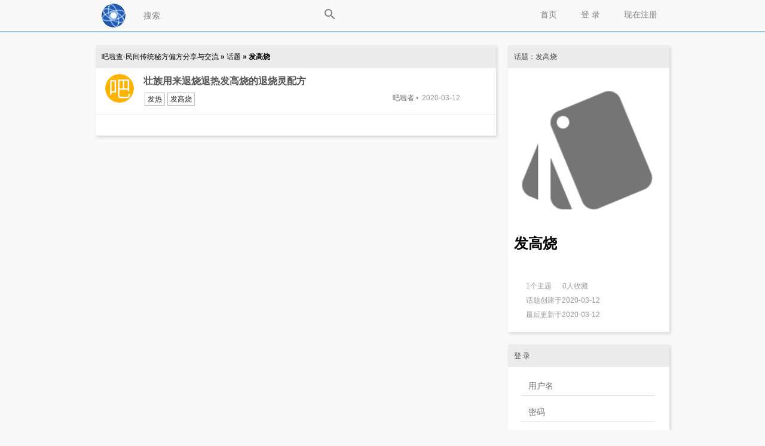

--- FILE ---
content_type: text/html; charset=UTF-8
request_url: https://balacha.com/tag/%E5%8F%91%E9%AB%98%E7%83%A7
body_size: 5044
content:
<!DOCTYPE html PUBLIC "-//W3C//DTD XHTML 1.0 Transitional//EN"
	"http://www.w3.org/TR/xhtml1/DTD/xhtml1-transitional.dtd">
<html xmlns="http://www.w3.org/1999/xhtml" xml:lang="zh-cmn-Hans"
	  lang="zh-cmn-Hans">
<head>
	<meta name="renderer" content="webkit"/>
	<meta http-equiv="Content-Type" content="text/html;charset=utf-8"/>
	<meta http-equiv="Cache-Control" content="no-siteapp"/>
	<meta http-equiv="X-UA-Compatible" content="IE=edge,chrome=1"/>
	<meta name="description" content="发高烧 - " />
<meta http-equiv="Content-Security-Policy" content="upgrade-insecure-requests" />
	<meta name="msapplication-TileImage" content="/static/img/retinahd_icon.png"/>
	<title>中医有关治疗发高烧的民间传统偏方秘方和名医经验方 - 吧啦查-民间传统秘方偏方分享与交流</title>
	<!--link rel="dns-prefetch" href="//" />
	<link rel="prefetch" href="//" /-->
	<link rel="apple-touch-icon-precomposed"
		  href="/static/img/apple-touch-icon-57x57-precomposed.png"/>
	<link rel="apple-touch-icon-precomposed" sizes="72x72"
		  href="/static/img/apple-touch-icon-72x72-precomposed.png"/>
	<link rel="apple-touch-icon-precomposed" sizes="114x114"
		  href="/static/img/apple-touch-icon-114x114-precomposed.png"/>
	<link rel="apple-touch-icon-precomposed" sizes="144x144"
		  href="/static/img/apple-touch-icon-144x144-precomposed.png"/>
	<link rel="apple-touch-icon-precomposed" sizes="180x180"
		  href="/static/img/retinahd_icon.png"/>
	<link rel="shortcut icon" type="image/ico" href="/favicon.ico"/>
	<link
		href="/static/css/default/style.css?version=5.9.0"
		rel="stylesheet" type="text/css"/>
	<link rel="search" type="application/opensearchdescription+xml"
		  title="吧啦查-民间传统秘方偏方分享与"
		  href="/search.xml"/>
	<script type="text/javascript">
		var Prefix = "carbon_";
		var WebsitePath = "";
	</script>
	<script type="text/javascript" charset="utf-8" src="/static/js/jquery.js"></script>
	<script type="text/javascript" charset="utf-8"
			src="/static/js/default/global.js?version=5.9.0"></script>
	<script type="text/javascript">
				loadScript(WebsitePath + "/language/zh-cn/global.js?version=5.9.0", function () {
		});
	</script>
	<script>
var _hmt = _hmt || [];
(function() {
  var hm = document.createElement("script");
  hm.src = "https://hm.baidu.com/hm.js?5358b326b79d65fd0161473f482daa1b";
  var s = document.getElementsByTagName("script")[0]; 
  s.parentNode.insertBefore(hm, s);
})();
</script></head>
<body>
<!-- content wrapper start -->
<div class="wrapper">
	<div class="nav-bar">
		<div class="nav-panel">
			<div class="inner-nav-panel">
				<div class="logo">
					<a href="/">
						<img src="/static/img/logo.png"
							 alt="首页"/>
					</a>
				</div>
				<div class="buttons">
					<div class="searchbox">
						<input type="text" id="SearchInput"
							   onkeydown="javascript:if((event.keyCode==13)&&(this.value!='')){$('#SearchButton').trigger('click');}"
							   placeholder="搜索" />
						<a href="###" id="SearchButton">
							<div class="icon icon-search"></div>
						</a>
					</div>
											<a href="/register">
							现在注册						</a>
						<a href="/login">
							 登 录 						</a>
											<!--a href="/explore">发现</a-->
					<a href="/">
						首页					</a>
				</div>
				<div class="c"></div>
			</div>
		</div>
		<div class="emptyProgressBar">
			<div class="progressBar" id="progressBar">
				<div class="bar1" id="progressBar1"></div>
			</div>
		</div>
	</div>
	<!-- main start -->
	<div class="main-content"></div>
		<div class="main" id="main">
		
		<!-- main-content start -->
<div class="main-content">
	<div class="title">
		<a href="/">
			吧啦查-民间传统秘方偏方分享与交流		</a>
		&raquo;
		<a href="/tags">
			话题		</a>
		&raquo;
		发高烧	</div>
	<div class="main-box home-box-list">
					<div class="post-list">
				<div class="item-avatar">
					<a href="/u/%E5%90%A7%E5%95%A6%E8%80%85"
					   target="_blank">
						<img src="/upload/avatar/middle/1.png" alt="吧啦者"/>					</a>
				</div>
				<div class="item-content">
					<h2>
						<a href="/t/1433">壮族用来退烧退热发高烧的退烧灵配方</a>
					</h2>
					<span class="item-tags">
					<a
							href="/tag/%E5%8F%91%E7%83%AD">发热</a>
							<a
							href="/tag/%E5%8F%91%E9%AB%98%E7%83%A7">发高烧</a>
											</span>
					<span class="item-date float-right">
					<a href="/u/%E5%90%A7%E5%95%A6%E8%80%85">吧啦者</a>&nbsp;•&nbsp;
						2020-03-12				</span>
				</div>
								<div class="c"></div>
			</div>
					<div class="pagination">
						<div class="c"></div>
		</div>
	</div>
</div>
<!-- main-content end -->
<!-- main-sider start -->
<div class="main-sider">
	<div class="sider-box">
		<div class="sider-box-title">话题：发高烧</div>
		<div class="sider-box-content btn">
			<img src="/upload/tag/large/0.png" alt="发高烧"/>			<p><span><h1>发高烧</h1></span></p>
			<p>
			<div id="TagDescription">
				&nbsp;&nbsp;&nbsp;&nbsp;
								<br/>
			</div>
			<div id="EditTagDescription" class="hide">
				<p>
					<textarea id="TagDescriptionInput"
							  style="width:230px;height:160px;"></textarea>
				</p>
				<p>
					<input type="button" value="提交" class="textbtn"
						   onclick="JavaScript:SubmitTagDescription(674);">
					&nbsp;&nbsp;&nbsp;&nbsp;
					<input type="button" value="取消" class="textbtn"
						   onclick="JavaScript:CompletedEditingTagDescription();">
				</p>
				<p></p>
			</div>
			</p>
			<p>
							</p>
			<ul class="grey">
				<li>
					1个主题					&nbsp;&nbsp;&nbsp;&nbsp;
					0人收藏				</li>
				<li>话题创建于2020-03-12</li>
				<li>最后更新于2020-03-12</li>
			</ul>
		</div>
	</div>
	<div class="sider-box">
	<div class="sider-box-title"> 登 录 </div>
	<div class="sider-box-content">
		<div class="center-align" style="width:226px;">
			<form action="/login" method="post" onsubmit="JavaScript:this.Password.value=md5(this.Password.value);">
				<input type="hidden" value="/tag/%E5%8F%91%E9%AB%98%E7%83%A7" name="ReturnUrl" />
				<input type="hidden" name="FormHash" value="e8b3611e" />
				<input type="hidden" name="Expires" value="30" />
				<p><label><input type="text" name="UserName" id="UserName" class="w200" value="" placeholder="用户名" onblur="CheckUserNameExist()" /></label></p>
				<p><label><input type="password" name="Password" class="w200" value="" placeholder="密码" /></label></p>
				<p><label><input type="text" name="VerifyCode" class="w100" onfocus="document.getElementById('Verification_Code_Img').src='/seccode.php';document.getElementById('Verification_Code_Img').style.display='inline';" value="" placeholder="验证码" /></label> 
				<img src="" id="Verification_Code_Img" style="cursor: pointer;display:none;" onclick="this.src+=''" alt="验证码" align="middle" /></p>
				<p><input type="submit" value=" 登 录 " name="submit" class="textbtn" style="margin:0 78px;" /></p>
				<p class="fs14 text-center">
					<a href="/register">现在注册</a>&nbsp;&nbsp;&nbsp;&nbsp;
					<a href="/forgot">忘记密码</a>
				</p>
			</form>
		</div>
				<p>
				</p>
	</div>
</div>
<div class="sider-box">
	<div class="sider-box-title">
		话题广场		<span class="float-right"><a href="/tags">查看更多</a></span>
	</div>
	<div class="sider-box-content btn">
				<a href="/tag/%E5%93%AE%E5%96%98">哮喘</a>
				<a href="/tag/%E6%85%A2%E6%80%A7%E8%82%BE%E7%82%8E">慢性肾炎</a>
				<a href="/tag/%E8%82%BE%E7%82%8E">肾炎</a>
				<a href="/tag/%E8%83%83%E6%BA%83%E7%96%A1">胃溃疡</a>
				<a href="/tag/%E7%97%9B%E9%A3%8E">痛风</a>
				<a href="/tag/%E7%89%99%E7%97%9B">牙痛</a>
				<a href="/tag/%E8%83%83%E7%97%9B">胃痛</a>
				<a href="/tag/%E5%92%B3%E5%97%BD">咳嗽</a>
				<a href="/tag/%E7%9A%AE%E8%82%A4%E7%98%99%E7%97%92">皮肤瘙痒</a>
				<a href="/tag/%E9%AB%98%E8%A1%80%E5%8E%8B">高血压</a>
				<a href="/tag/%E5%A4%B1%E7%9C%A0">失眠</a>
				<a href="/tag/%E7%89%99%E7%96%BC">牙疼</a>
				<a href="/tag/%E7%B3%96%E5%B0%BF%E7%97%85">糖尿病</a>
				<a href="/tag/%E5%81%8F%E5%A4%B4%E7%97%9B">偏头痛</a>
				<a href="/tag/%E4%BE%BF%E7%A7%98">便秘</a>
				<a href="/tag/%E9%AA%A8%E8%B4%A8%E5%A2%9E%E7%94%9F">骨质增生</a>
				<a href="/tag/%E6%85%A2%E6%80%A7%E6%94%AF%E6%B0%94%E7%AE%A1%E7%82%8E">慢性支气管炎</a>
				<a href="/tag/%E6%94%AF%E6%B0%94%E7%AE%A1%E7%82%8E">支气管炎</a>
				<a href="/tag/%E8%83%86%E7%BB%93%E7%9F%B3">胆结石</a>
				<a href="/tag/%E5%89%8D%E5%88%97%E8%85%BA%E7%82%8E">前列腺炎</a>
				<a href="/tag/%E5%9D%90%E9%AA%A8%E7%A5%9E%E7%BB%8F%E7%97%9B">坐骨神经痛</a>
				<a href="/tag/%E5%A4%B4%E7%97%9B">头痛</a>
				<a href="/tag/%E8%82%BE%E7%BB%93%E7%9F%B3">肾结石</a>
				<a href="/tag/%E8%82%A9%E5%91%A8%E7%82%8E">肩周炎</a>
				<a href="/tag/%E9%A2%88%E6%A4%8E%E7%97%85">颈椎病</a>
				<a href="/tag/%E5%92%BD%E7%82%8E">咽炎</a>
				<a href="/tag/%E6%85%A2%E6%80%A7%E8%83%83%E7%82%8E">慢性胃炎</a>
				<a href="/tag/%E6%85%A2%E6%80%A7%E5%92%BD%E7%82%8E">慢性咽炎</a>
				<a href="/tag/%E7%89%9B%E7%9A%AE%E7%99%A3">牛皮癣</a>
				<a href="/tag/%E5%8D%81%E4%BA%8C%E6%8C%87%E8%82%A0%E6%BA%83%E7%96%A1">十二指肠溃疡</a>
				<a href="/tag/%E8%80%B3%E9%B8%A3">耳鸣</a>
				<a href="/tag/%E8%85%B0%E6%A4%8E%E9%97%B4%E7%9B%98%E7%AA%81%E5%87%BA">腰椎间盘突出</a>
				<a href="/tag/%E5%8F%A3%E8%85%94%E6%BA%83%E7%96%A1">口腔溃疡</a>
				<a href="/tag/%E5%86%A0%E5%BF%83%E7%97%85">冠心病</a>
				<a href="/tag/%E7%97%94%E7%96%AE">痔疮</a>
				<a href="/tag/%E9%93%B6%E5%B1%91%E7%97%85">银屑病</a>
				<a href="/tag/%E8%82%9D%E7%A1%AC%E5%8C%96">肝硬化</a>
				<a href="/tag/%E9%BC%BB%E7%82%8E">鼻炎</a>
				<a href="/tag/%E8%83%86%E5%9B%8A%E7%82%8E">胆囊炎</a>
				<a href="/tag/%E6%B9%BF%E7%96%B9">湿疹</a>
				<a href="/tag/%E5%8F%A3%E7%96%AE">口疮</a>
				<a href="/tag/%E9%98%91%E5%B0%BE%E7%82%8E">阑尾炎</a>
				<a href="/tag/%E5%85%B3%E8%8A%82%E7%82%8E">关节炎</a>
				<a href="/tag/%E4%B8%AD%E8%80%B3%E7%82%8E">中耳炎</a>
				<a href="/tag/%E8%83%83%E7%82%8E">胃炎</a>
				<a href="/tag/%E8%82%BA%E7%82%8E">肺炎</a>
				<a href="/tag/%E6%89%81%E6%A1%83%E4%BD%93%E7%82%8E">扁桃体炎</a>
				<a href="/tag/%E9%A3%8E%E6%B9%BF%E6%80%A7%E5%85%B3%E8%8A%82%E7%82%8E">风湿性关节炎</a>
				<a href="/tag/%E8%8D%A8%E9%BA%BB%E7%96%B9">荨麻疹</a>
				<a href="/tag/%E5%B8%A6%E7%8A%B6%E7%96%B1%E7%96%B9">带状疱疹</a>
			</div>
</div>
<div class="sider-box">
	<div class="sider-box-title">信息栏</div>
	<div class="sider-box-content">
		<b>1.免责声明：</b>本站内容均来自互联网或网友个人提供，仅供参考之用。本站对这些内容的合法性、准确性、真实性、适用性、安全性等概不负责，也无法负责。任何透过本网站网页和链接及得到的资讯、产品及服务，本网站概不负责，亦不负任何法律责任。凡以任何方式登陆本网站或直接、间接使用本网站资料者，视为自愿接受本网站声明的约束。<br />
<b>2.说明：</b>民间偏方秘方等是中华传统文化宝库的组成部分，对治救人发挥了特殊的作用。但一大特点是其疗效的不确定性，也因人、因时、因地而异。请勿完全依赖、信赖之，建议在专业医生的指导下合理灵活地运用。<br />
<b>3.联系我们：</b>info@rubo.info<br /><br />
<strong style="font-size:16px;text-align:center;color:red">订阅公众号:<br />每天公开中药发明专利</strong><br />
<img src="/img/wx_QRCode.jpg" />		<div class="c"></div>
	</div>
</div>
<div class="sider-box">
	<div class="sider-box-title">友情链接</div>
	<div class="sider-box-content">
		<ul>
			<li><a href="https://www.cooleasy.com" target=_blank>酷易万能工具箱</a></li>
			<li><a href="http://www.e786.com" target=_blank>一起发商盟</a></li>
			<li><a href="https://www.softapp.top" target=_blank>博观软件试测</a></li>
            <li><a href="https://mailtemp.top/" target=_blank>免费临时邮箱</a></li>
            <li><a href="https://rubo.info" target=_blank>Rubo's Blog</a></li>
		</ul>
		<div class="c"></div>
	</div>
</div>
	<div class="sider-box">
		<div class="sider-box-title">站内统计</div>
		<div class="sider-box-content">
			<ul>
				<li>主题数量：2438</li>
				<li>回帖数量：89</li>
				<li>话题数量：889</li>
				<li>用户数量：642</li>
			</ul>
		</div>
	</div>
</div>
<!-- main-sider end -->		<div class="c"></div>
		<a style="display: none; " rel="nofollow" href="#top" id="go-to-top">▲</a>
	</div>
		<!-- main end -->
	<div class="c"></div>

	<!-- footer start -->
	<div class="copyright">
		<p>
			吧啦查-民间传统秘方偏方分享与交流 Powered By © 2017-2019 
			<a href="/statistics">内容统计</a> <a href="https://beian.miit.gov.cn" target=_blank>闽ICP备15014900号-1</a>
			<br/>
						Processed in 9.273 ms,
			4 SQL Query(s),
			792.13 KiB Memory Usage
		</p>
	</div>
	<!-- footer end -->
</div>
<!-- content wrapper end -->
</body>
</html>
